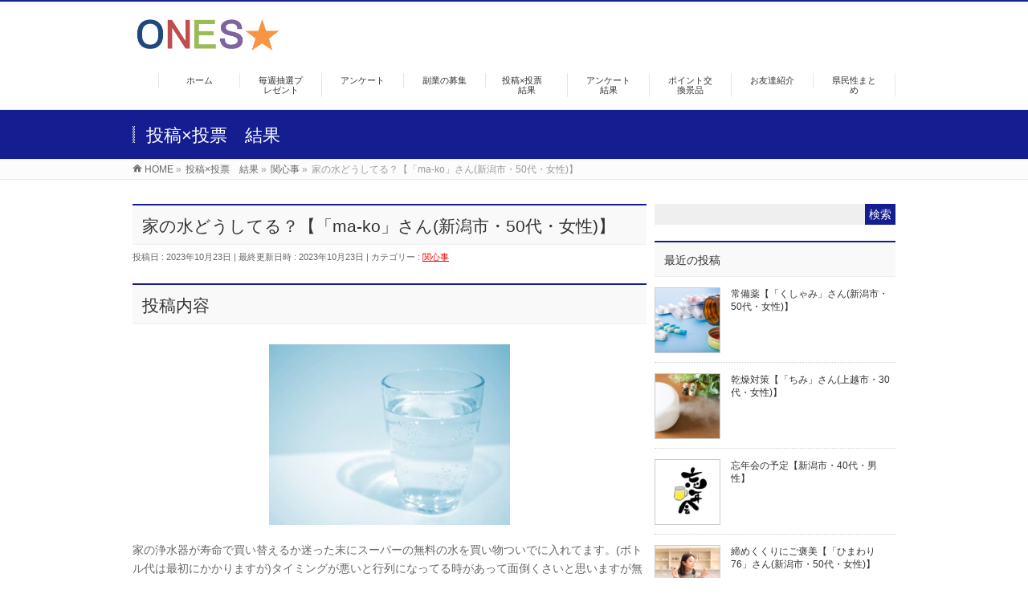

--- FILE ---
content_type: text/html; charset=UTF-8
request_url: https://the-ones.jp/postxvote_result/2310002-3/
body_size: 14482
content:
<!DOCTYPE html>
<!--[if IE]>
<meta http-equiv="X-UA-Compatible" content="IE=Edge">
<![endif]-->
<html xmlns:fb="http://ogp.me/ns/fb#" lang="ja">
<head>
<meta charset="UTF-8" />
<title>家の水どうしてる？【「ma-ko」さん(新潟市・50代・女性)】 | ONES★</title>
<link rel="start" href="https://the-ones.jp" title="HOME" />
<link rel="alternate" href="https://the-ones.jp" hreflang="ja" />
<!-- BizVektor v1.8.13 -->

<!--[if lte IE 8]>
<link rel="stylesheet" type="text/css" media="all" href="https://the-ones.jp/wordpress/wp-content/themes/biz-vektor-child/style_oldie.css" />
<![endif]-->
<meta id="viewport" name="viewport" content="width=device-width, initial-scale=1">
<meta name="keywords" content="ONES,ワンズ,新潟,投稿,投票,アンケート,モニター,プレゼント,ポイント" />
<link rel='dns-prefetch' href='//html5shiv.googlecode.com' />
<link rel='dns-prefetch' href='//maxcdn.bootstrapcdn.com' />
<link rel='dns-prefetch' href='//fonts.googleapis.com' />
<link rel='dns-prefetch' href='//s.w.org' />
<link rel="alternate" type="application/rss+xml" title="ONES★ &raquo; フィード" href="https://the-ones.jp/feed/" />
<link rel="alternate" type="application/rss+xml" title="ONES★ &raquo; コメントフィード" href="https://the-ones.jp/comments/feed/" />
		<script type="text/javascript">
			window._wpemojiSettings = {"baseUrl":"https:\/\/s.w.org\/images\/core\/emoji\/13.0.1\/72x72\/","ext":".png","svgUrl":"https:\/\/s.w.org\/images\/core\/emoji\/13.0.1\/svg\/","svgExt":".svg","source":{"concatemoji":"https:\/\/the-ones.jp\/wordpress\/wp-includes\/js\/wp-emoji-release.min.js?ver=5.6.16"}};
			!function(e,a,t){var n,r,o,i=a.createElement("canvas"),p=i.getContext&&i.getContext("2d");function s(e,t){var a=String.fromCharCode;p.clearRect(0,0,i.width,i.height),p.fillText(a.apply(this,e),0,0);e=i.toDataURL();return p.clearRect(0,0,i.width,i.height),p.fillText(a.apply(this,t),0,0),e===i.toDataURL()}function c(e){var t=a.createElement("script");t.src=e,t.defer=t.type="text/javascript",a.getElementsByTagName("head")[0].appendChild(t)}for(o=Array("flag","emoji"),t.supports={everything:!0,everythingExceptFlag:!0},r=0;r<o.length;r++)t.supports[o[r]]=function(e){if(!p||!p.fillText)return!1;switch(p.textBaseline="top",p.font="600 32px Arial",e){case"flag":return s([127987,65039,8205,9895,65039],[127987,65039,8203,9895,65039])?!1:!s([55356,56826,55356,56819],[55356,56826,8203,55356,56819])&&!s([55356,57332,56128,56423,56128,56418,56128,56421,56128,56430,56128,56423,56128,56447],[55356,57332,8203,56128,56423,8203,56128,56418,8203,56128,56421,8203,56128,56430,8203,56128,56423,8203,56128,56447]);case"emoji":return!s([55357,56424,8205,55356,57212],[55357,56424,8203,55356,57212])}return!1}(o[r]),t.supports.everything=t.supports.everything&&t.supports[o[r]],"flag"!==o[r]&&(t.supports.everythingExceptFlag=t.supports.everythingExceptFlag&&t.supports[o[r]]);t.supports.everythingExceptFlag=t.supports.everythingExceptFlag&&!t.supports.flag,t.DOMReady=!1,t.readyCallback=function(){t.DOMReady=!0},t.supports.everything||(n=function(){t.readyCallback()},a.addEventListener?(a.addEventListener("DOMContentLoaded",n,!1),e.addEventListener("load",n,!1)):(e.attachEvent("onload",n),a.attachEvent("onreadystatechange",function(){"complete"===a.readyState&&t.readyCallback()})),(n=t.source||{}).concatemoji?c(n.concatemoji):n.wpemoji&&n.twemoji&&(c(n.twemoji),c(n.wpemoji)))}(window,document,window._wpemojiSettings);
		</script>
		<style type="text/css">
img.wp-smiley,
img.emoji {
	display: inline !important;
	border: none !important;
	box-shadow: none !important;
	height: 1em !important;
	width: 1em !important;
	margin: 0 .07em !important;
	vertical-align: -0.1em !important;
	background: none !important;
	padding: 0 !important;
}
</style>
	<link rel='stylesheet' id='wp-block-library-css'  href='https://the-ones.jp/wordpress/wp-includes/css/dist/block-library/style.min.css?ver=5.6.16' type='text/css' media='all' />
<link rel='stylesheet' id='Biz_Vektor_common_style-css'  href='https://the-ones.jp/wordpress/wp-content/themes/biz-vektor/css/bizvektor_common_min.css?ver=20141106' type='text/css' media='all' />
<link rel='stylesheet' id='Biz_Vektor_Design_style-css'  href='https://the-ones.jp/wordpress/wp-content/themes/biz-vektor/design_skins/003/css/003.css?ver=5.6.16' type='text/css' media='all' />
<link rel='stylesheet' id='Biz_Vektor_plugin_sns_style-css'  href='https://the-ones.jp/wordpress/wp-content/themes/biz-vektor/plugins/sns/style_bizvektor_sns.css?ver=5.6.16' type='text/css' media='all' />
<link rel='stylesheet' id='Biz_Vektor_add_font_awesome-css'  href='//maxcdn.bootstrapcdn.com/font-awesome/4.3.0/css/font-awesome.min.css?ver=5.6.16' type='text/css' media='all' />
<link rel='stylesheet' id='Biz_Vektor_add_web_fonts-css'  href='//fonts.googleapis.com/css?family=Droid+Sans%3A700%7CLato%3A900%7CAnton&#038;ver=5.6.16' type='text/css' media='all' />
<script type='text/javascript' src='//html5shiv.googlecode.com/svn/trunk/html5.js' id='html5shiv-js'></script>
<link rel="https://api.w.org/" href="https://the-ones.jp/wp-json/" /><link rel="alternate" type="application/json" href="https://the-ones.jp/wp-json/wp/v2/postxvote_result/36220" /><link rel="EditURI" type="application/rsd+xml" title="RSD" href="https://the-ones.jp/wordpress/xmlrpc.php?rsd" />
<link rel="wlwmanifest" type="application/wlwmanifest+xml" href="https://the-ones.jp/wordpress/wp-includes/wlwmanifest.xml" /> 
<link rel="canonical" href="https://the-ones.jp/postxvote_result/2310002-3/" />
<link rel='shortlink' href='https://the-ones.jp/?p=36220' />
<link rel="alternate" type="application/json+oembed" href="https://the-ones.jp/wp-json/oembed/1.0/embed?url=https%3A%2F%2Fthe-ones.jp%2Fpostxvote_result%2F2310002-3%2F" />
<link rel="alternate" type="text/xml+oembed" href="https://the-ones.jp/wp-json/oembed/1.0/embed?url=https%3A%2F%2Fthe-ones.jp%2Fpostxvote_result%2F2310002-3%2F&#038;format=xml" />
<!-- [ BizVektor OGP ] -->
<meta property="og:site_name" content="ONES★" />
<meta property="og:url" content="https://the-ones.jp/postxvote_result/2310002-3/" />
<meta property="fb:app_id" content="" />
<meta property="og:type" content="article" />
<meta property="og:image" content="https://the-ones.jp/wordpress/wp-content/uploads/2023/10/e68f71e564c0ff42918c304672b62d95.jpg" />
<meta property="og:title" content="家の水どうしてる？【「ma-ko」さん(新潟市・50代・女性)】 | ONES★" />
<meta property="og:description" content="投稿内容  家の浄水器が寿命で買い替えるか迷った末にスーパーの無料の水を買い物ついでに入れてます。(ボトル代は最初にかかりますが)タイミングが悪いと行列になってる時があって面倒くさいと思いますが無料だからと我慢します。皆さんはお水、買う派？無料の水派？水道水派？浄水器派？   ■MC：yellow■ 近くのスーパーにも無料の水が置いてあるので、専用ボトルを買うか悩んでいます。 今回は飲料水や料理に使う水としてお尋ねします。お水どうしていますか？ 選択肢は、ma" />
<!-- [ /BizVektor OGP ] -->
<!-- twitter card -->
<meta name="twitter:card" content="summary_large_image">
<meta name="twitter:description" content="投稿内容  家の浄水器が寿命で買い替えるか迷った末にスーパーの無料の水を買い物ついでに入れてます。(ボトル代は最初にかかりますが)タイミングが悪いと行列になってる時があって面倒くさいと思いますが無">
<meta name="twitter:title" content="家の水どうしてる？【「ma-ko」さん(新潟市・50代・女性)】 | ONES★">
<meta name="twitter:url" content="https://the-ones.jp/postxvote_result/2310002-3/">
<meta name="twitter:image" content="https://the-ones.jp/wordpress/wp-content/uploads/2023/10/e68f71e564c0ff42918c304672b62d95.jpg">
<meta name="twitter:domain" content="the-ones.jp">
<meta name="twitter:site" content="@the_ones_jp">
<!-- /twitter card -->
<link rel="pingback" href="https://the-ones.jp/wordpress/xmlrpc.php" />
<style type="text/css" id="custom-background-css">
body.custom-background { background-color: #ffffff; }
</style>
	<link rel="icon" href="https://the-ones.jp/wordpress/wp-content/uploads/2021/04/cropped-Fabicon-32x32.png" sizes="32x32" />
<link rel="icon" href="https://the-ones.jp/wordpress/wp-content/uploads/2021/04/cropped-Fabicon-192x192.png" sizes="192x192" />
<link rel="apple-touch-icon" href="https://the-ones.jp/wordpress/wp-content/uploads/2021/04/cropped-Fabicon-180x180.png" />
<meta name="msapplication-TileImage" content="https://the-ones.jp/wordpress/wp-content/uploads/2021/04/cropped-Fabicon-270x270.png" />
		<style type="text/css">

a { color:#ff0000 }

#searchform input[type=submit],
p.form-submit input[type=submit],
form#searchform input#searchsubmit,
.content form input.wpcf7-submit,
#confirm-button input,
a.btn,
.linkBtn a,
input[type=button],
input[type=submit],
.sideTower li#sideContact.sideBnr a,
.content .infoList .rssBtn a { background-color:#141e91; }

.moreLink a { border-left-color:#141e91; }
.moreLink a:hover { background-color:#141e91; }
.moreLink a:after { color:#141e91; }
.moreLink a:hover:after { color:#fff; }

#headerTop { border-top-color:#141e91; }

.headMainMenu li:hover { color:#141e91; }
.headMainMenu li > a:hover,
.headMainMenu li.current_page_item > a { color:#141e91; }

#pageTitBnr { background-color:#141e91; }

.content h2,
.content h1.contentTitle,
.content h1.entryPostTitle,
.sideTower h3.localHead,
.sideWidget h4  { border-top-color:#141e91; }

.content h3:after,
.content .child_page_block h4:after { border-bottom-color:#141e91; }

.sideTower li#sideContact.sideBnr a:hover,
.content .infoList .rssBtn a:hover,
form#searchform input#searchsubmit:hover { background-color:#ff0000; }

#panList .innerBox ul a:hover { color:#ff0000; }

.content .mainFootContact p.mainFootTxt span.mainFootTel { color:#141e91; }
.content .mainFootContact .mainFootBt a { background-color:#141e91; }
.content .mainFootContact .mainFootBt a:hover { background-color:#ff0000; }

.content .infoList .infoCate a { background-color:fff5f5;color:#141e91; }
.content .infoList .infoCate a:hover { background-color:#ff0000; }

.paging span,
.paging a	{ color:#141e91;border-color:#141e91; }
.paging span.current,
.paging a:hover	{ background-color:#141e91; }

/* アクティブのページ */
.sideTower .sideWidget li > a:hover,
.sideTower .sideWidget li.current_page_item > a,
.sideTower .sideWidget li.current-cat > a	{ color:#141e91; background-color:fff5f5; }

.sideTower .ttBoxSection .ttBox a:hover { color:#141e91; }

#footMenu { border-top-color:#141e91; }
#footMenu .menu li a:hover { color:#141e91 }

@media (min-width: 970px) {
.headMainMenu li:hover li a:hover { color:#333; }
.headMainMenu li.current-page-item a,
.headMainMenu li.current_page_item a,
.headMainMenu li.current-menu-ancestor a,
.headMainMenu li.current-page-ancestor a { color:#333;}
.headMainMenu li.current-page-item a span,
.headMainMenu li.current_page_item a span,
.headMainMenu li.current-menu-ancestor a span,
.headMainMenu li.current-page-ancestor a span { color:#141e91; }
}

</style>
<!--[if lte IE 8]>
<style type="text/css">
.headMainMenu li:hover li a:hover { color:#333; }
.headMainMenu li.current-page-item a,
.headMainMenu li.current_page_item a,
.headMainMenu li.current-menu-ancestor a,
.headMainMenu li.current-page-ancestor a { color:#333;}
.headMainMenu li.current-page-item a span,
.headMainMenu li.current_page_item a span,
.headMainMenu li.current-menu-ancestor a span,
.headMainMenu li.current-page-ancestor a span { color:#141e91; }
</style>
<![endif]-->
<style type="text/css">
/*-------------------------------------------*/
/*	font
/*-------------------------------------------*/
h1,h2,h3,h4,h4,h5,h6,#header #site-title,#pageTitBnr #pageTitInner #pageTit,#content .leadTxt,#sideTower .localHead {font-family: "ヒラギノ角ゴ Pro W3","Hiragino Kaku Gothic Pro","メイリオ",Meiryo,Osaka,"ＭＳ Ｐゴシック","MS PGothic",sans-serif; }
#pageTitBnr #pageTitInner #pageTit { font-weight:lighter; }
#gMenu .menu li a strong {font-family: "ヒラギノ角ゴ Pro W3","Hiragino Kaku Gothic Pro","メイリオ",Meiryo,Osaka,"ＭＳ Ｐゴシック","MS PGothic",sans-serif; }
</style>
<link rel="stylesheet" href="https://the-ones.jp/wordpress/wp-content/themes/biz-vektor-child/style.css" type="text/css" media="all" />
<style type="text/css">
/* 全体 */
div.mobilephone_menu { font-size:9px; }

/* PC画面でメインエリアの幅を広くする */
@media (min-width: 970px) {
#main #container #content { width:640px; } /*before720*/
}

/* PC画面でサイドバーの幅を広くする */
@media (min-width: 970px) {
#main #container #sideTower { width:300px; } /*before220*/
}

/* hatenaボタンを非表示に */
#content .socialSet .sb_hatena { display:none; }
/* pocketボタンを非表示に */
#content .socialSet .sb_pocket { display:none; }

/* SNSｱｲｺﾝﾌｫﾝﾄ　ここから */
#content a.syoutai-logo i,#content a.syoutai-logo span{
  font-size: 20px;
  margin-right: 10px;
}

#content a.syoutai-logo{
  display: inline-block;
  overflow: hidden;
  margin-bottom: 10px;
  padding:7px 20px;
  border-radius: 5px;
  color: #FFFFFF;
  text-decoration: none;
}

#content a.syoutai-logo:hover{
  opacity: 0.6;
}

/*背景色を設定*/
#content a.mail-btn-icon-link{background-color:#999999;}
#content a.twitter-btn-icon-link{background-color:#55ACEE;}
#content a.facebook-btn-icon-link{background-color:#3C5A99;}
#content a.google-plus-btn-icon-link{background-color:#DD4B39;}
#content a.hatena-btn-icon-link{background-color:#3C7DD1;}
#content a.pocket-btn-icon-link{background-color:#EE4257;}
#content a.line-btn-icon-link{background-color:#00C300;}
#content a.feedly-btn-icon-link{background-color:#2BB24C}
/* SNSｱｲｺﾝﾌｫﾝﾄ　ここまで */

#content p.bnr {
margin-bottom: 10px;
padding: 0px;
}

#content p.float_clear {
display: block;
clear: both;
margin-bottom: 5px;
}

/* 連絡先周り */
#headContactInner li{
 list-style-type: none;
}

#headContactInner li a{
 text-decoration: none;
}


div.head_account_reg{
display: block;
float: left;
/* border: 2px solid #bf4f4d; */
margin-bottom: 5px;
margin-right: 10px;
padding: 2px;
text-align: left;
}

div.head_account_menu{
display: block;
float: left;
/* border: 2px solid #1f497d; */
margin-bottom: 5px;
padding: 2px;
text-align: left;
}

/* 投稿のサムネイルを画像を左側にする */
#content .infoList .infoListBox div.thumbImage { float:left; }
#content .infoList .infoListBox div.entryTxtBox.haveThumbnail { float:right }

/* from 2015.12.29 */
div.mini_float_post {
display: block;
float: left;
border: 1px solid #cccccc;
margin-bottom: 10px;
padding-left: 0px;
padding-right: 0px;
padding-bottom: 0px;
padding-top: 0px;
width: 99%;
}

#content div.mini_float_post a.btn{
margin-top: 0px;
}

#content div.mini_float_post img{
display: block;
float: left;
margin-bottom: 0px;
margin-top: 0px;
margin-right: 5px;
padding: 0px;
max-width: 25%;
}

#content div.imgbnr img{
max-width:100%;
}

#content div.mini_float_post p.text {
display: block;
float: left;
margin: 0px;
padding: 0px;
text-align: left;
}

#content div.mini_float_post p.link {
display: block;
margin: 0px;
padding: 0px;
}

div.mini_post_reg{
background-color: #feebeb;
}

@media (min-width: 970px) {
div.mini_float_post {
display: block;
float: left;
margin-left: 0px;
margin-right: 2px;
margin-bottom: 10px;
margin-top: 0px;
padding-left: 0px;
padding-right: 0px;
padding-bottom: 0px;
padding-top: 0px;
width: 314px; /*before354*/
}

#content div.mini_float_post img{
margin-bottom: 0px;
margin-top: 0px;
margin-right: 10px;
padding: 0px;
max-width: 100%;
}

#content div.mini_float_post p.link {
float: right;
}

}
/* from 2015.12.29 ここまで */

/* フッター */
#pagetop { display:none; }
#footerSiteMap li{
	padding-left:5px;
	border-left:5px solid #cccccc;
	border-bottom:0;
}
#copy {
	margin-bottom:0;
	margin-top:0;
	padding-bottom:10px;
	padding-top:10px;
	background-color:#333333;
}
#powerd { display:none; }

/* 特殊：指定ページを本体のみにする */
.page-id-7135 #header,.page-id-7135 #gMenu,
.page-id-7135 #panList,.page-id-7135 #footerSection,
.page-id-7135 #main #container #sideTower {
display: none;
}

/* その他 */
.scrshot a img { border:1px solid #999999; }

/* グローバルメニュー全体のフォントサイズを設定 */
#gMenu .menu li {
    font-size: 11px;
}

/* グローバルメニュー全体の幅を設定 */
@media (min-width: 770px){
#gMenu .menu li {width: 102px;}
/* 幅920÷メニュー数 */
}</style>
	<script>
(function(i,s,o,g,r,a,m){i['GoogleAnalyticsObject']=r;i[r]=i[r]||function(){
(i[r].q=i[r].q||[]).push(arguments)},i[r].l=1*new Date();a=s.createElement(o),
m=s.getElementsByTagName(o)[0];a.async=1;a.src=g;m.parentNode.insertBefore(a,m)
})(window,document,'script','//www.google-analytics.com/analytics.js','ga');
ga('create', 'UA-68562381-1', 'the-ones.jp/wordpress');
ga('send', 'pageview');
</script>
<link rel="stylesheet" href="https://the-ones.jp/wordpress/wp-content/themes/biz-vektor-child/icomoon/style.css">


</head>

<body class="postxvote_result-template-default single single-postxvote_result postid-36220 single-format-standard custom-background two-column right-sidebar">

<div id="fb-root"></div>

<div id="wrap">


<!-- [ #headerTop ] -->
<div id="headerTop">
<div class="innerBox">
<div id="site-description"></div>
</div>
</div><!-- [ /#headerTop ] -->

<!-- [ #header ] -->
<div id="header">
<div id="headerInner" class="innerBox">
<!-- [ #headLogo ] -->
<div id="site-title">
<a href="https://the-ones.jp/" title="ONES★" rel="home">
<img src="https://the-ones.jp/wordpress/wp-content/uploads/2015/10/logo_header.gif" alt="ONES★" /></a>
</div>
<!-- [ /#headLogo ] -->

<!-- [ #headContact ] -->

	<!-- [ #gMenu ] -->
	<div id="gMenu">
	<div id="gMenuInner" class="innerBox">
	<h3 class="assistive-text" onclick="showHide('header');"><span>MENU</span></h3>
	<div class="skip-link screen-reader-text">
		<a href="#content" title="メニューを飛ばす">メニューを飛ばす</a>
	</div>
<div class="headMainMenu">
<div class="menu-top-container"><ul id="menu-top" class="menu"><li id="menu-item-28500" class="menu-item menu-item-type-post_type menu-item-object-page menu-item-home"><a href="https://the-ones.jp/"><strong>ホーム</strong></a></li>
<li id="menu-item-28501" class="menu-item menu-item-type-post_type_archive menu-item-object-present"><a href="https://the-ones.jp/present/"><strong>毎週抽選プレゼント</strong></a></li>
<li id="menu-item-28502" class="menu-item menu-item-type-post_type menu-item-object-page"><a href="https://the-ones.jp/mailenq/"><strong>アンケート</strong></a></li>
<li id="menu-item-28503" class="menu-item menu-item-type-post_type menu-item-object-page"><a href="https://the-ones.jp/recruiting/"><strong>副業の募集</strong></a></li>
<li id="menu-item-28504" class="menu-item menu-item-type-post_type_archive menu-item-object-postxvote_result menu-item-has-children"><a href="https://the-ones.jp/postxvote_result/"><strong>投稿×投票　結果</strong></a>
<ul class="sub-menu">
	<li id="menu-item-28510" class="menu-item menu-item-type-post_type menu-item-object-page"><a href="https://the-ones.jp/post_rec/">投稿募集</a></li>
</ul>
</li>
<li id="menu-item-28505" class="menu-item menu-item-type-post_type_archive menu-item-object-do-nano"><a href="https://the-ones.jp/do-nano/"><strong>アンケート結果</strong></a></li>
<li id="menu-item-28506" class="menu-item menu-item-type-post_type menu-item-object-page"><a href="https://the-ones.jp/prize/"><strong>ポイント交換景品</strong></a></li>
<li id="menu-item-28507" class="menu-item menu-item-type-post_type menu-item-object-page"><a href="https://the-ones.jp/invitation/"><strong>お友達紹介</strong></a></li>
<li id="menu-item-28508" class="menu-item menu-item-type-post_type_archive menu-item-object-kenmin"><a href="https://the-ones.jp/kenmin/"><strong>県民性まとめ</strong></a></li>
</ul></div>
</div>
</div><!-- [ /#gMenuInner ] -->
	</div>
	<!-- [ /#gMenu ] -->
<!-- [ /#headContact ] -->

</div>
<!-- #headerInner -->
</div>
<!-- [ /#header ] -->




<div id="pageTitBnr">
<div class="innerBox">
<div id="pageTitInner">
<div id="pageTit">
投稿×投票　結果</div>
</div><!-- [ /#pageTitInner ] -->
</div>
</div><!-- [ /#pageTitBnr ] -->
<!-- [ #panList ] -->
<div id="panList">
<div id="panListInner" class="innerBox">
<ul><li id="panHome"><a href="https://the-ones.jp"><span>HOME</span></a> &raquo; </li><li itemscope itemtype="http://data-vocabulary.org/Breadcrumb"><a href="https://the-ones.jp/postxvote_result/" itemprop="url"><span itemprop="title">投稿×投票　結果</span></a> &raquo; </li><li itemscope itemtype="http://data-vocabulary.org/Breadcrumb"><a href="https://the-ones.jp/postxvote_category/dounano/" itemprop="url"><span itemprop="title">関心事</span></a> &raquo; </li><li><span>家の水どうしてる？【「ma-ko」さん(新潟市・50代・女性)】</span></li></ul></div>
</div>
<!-- [ /#panList ] -->

<div id="main">
<!-- [ #container ] -->
<div id="container" class="innerBox">
	<!-- [ #content ] -->
	<div id="content" class="content">

<!-- [ #post- ] -->
<div id="post-36220" class="post-36220 postxvote_result type-postxvote_result status-publish format-standard has-post-thumbnail hentry postxvote_category-dounano">
		<h1 class="entryPostTitle entry-title">家の水どうしてる？【「ma-ko」さん(新潟市・50代・女性)】</h1>
	<div class="entry-meta">
<span class="published">投稿日 : 2023年10月23日</span>
<span class="updated entry-meta-items">最終更新日時 : 2023年10月23日</span>
<span class="vcard author entry-meta-items">投稿者 : <span class="fn">satou</span></span>
<span class="tags entry-meta-items">カテゴリー :  <a href="https://the-ones.jp/postxvote_category/dounano/" rel="tag">関心事</a></span>
</div>
<!-- .entry-meta -->	<div class="entry-content post-content">
		<h2>投稿内容</h2>
<p><img loading="lazy" src="https://the-ones.jp/wordpress/wp-content/uploads/2023/10/e68f71e564c0ff42918c304672b62d95-300x225.jpg" alt="" width="300" height="225" class="aligncenter size-medium wp-image-36207" srcset="https://the-ones.jp/wordpress/wp-content/uploads/2023/10/e68f71e564c0ff42918c304672b62d95-300x225.jpg 300w, https://the-ones.jp/wordpress/wp-content/uploads/2023/10/e68f71e564c0ff42918c304672b62d95-150x112.jpg 150w, https://the-ones.jp/wordpress/wp-content/uploads/2023/10/e68f71e564c0ff42918c304672b62d95.jpg 570w" sizes="(max-width: 300px) 100vw, 300px" /></p>
<p><span>家の浄水器が寿命で買い替えるか迷った末にスーパーの無料の水を買い物ついでに入れてます。(ボトル代は最初にかかりますが)タイミングが悪いと行列になってる時があって面倒くさいと思いますが無料だからと我慢します。皆さんはお水、買う派？無料の水派？水道水派？浄水器派？</span></p>
<p>
<span style="color: #999999;">■MC：yellow■</span><br />
<span style="color: #999999;">近くのスーパーにも無料の水が置いてあるので、専用ボトルを買うか悩んでいます。</span><br />
<span style="color: #999999;">今回は飲料水や料理に使う水としてお尋ねします。お水どうしていますか？</span><br />
<span style="color: #999999;">選択肢は、ma-koさんのをそのまま採用させていただきました！</span></p>
<h2>投票結果</h2>
<p>家のお水は「<span style="color: #ff0000;"><strong>水道水</strong></span>」が<strong><span style="color: #ff0000;">65％</span></strong>！<br />
水道水が普通に美味しいって幸せなことです！たかが水、されど水！<span>大切な水ですから、こだわりも出てくるし、美味しく摂取していきたいですね！</span></p>
<p><img loading="lazy" src="https://the-ones.jp/wordpress/wp-content/uploads/2023/10/graph2475.gif" alt="" width="300" height="289" class="aligncenter size-full wp-image-36213" /></p>
<h2>コメント一覧</h2>
<table>
<thead>
<tr>
<td width="72"><span style="font-size: 12px;">ハンドル名</span></td>
<td width="72"><span style="font-size: 12px;">投票</span></td>
<td><span style="font-size: 12px;">コメント</span></td>
</tr>
</thead>
<tbody>
<tr>
<td><span style="font-size: 12px;">－</span></td>
<td><span style="font-size: 12px;">水道水</span></td>
<td><span style="font-size: 12px;">基本お茶なんだけど</span></td>
</tr>
<tr>
<td><span style="font-size: 12px;">－</span></td>
<td><span style="font-size: 12px;">水道水</span></td>
<td><span style="font-size: 12px;">沸かしてから飲んでます(白湯)。そのまま飲むことはまずないかな。</span></td>
</tr>
<tr>
<td><span style="font-size: 12px;">ゆーみんこあら</span></td>
<td><span style="font-size: 12px;">水道水</span></td>
<td><span style="font-size: 12px;">基本は水道水で、水筒で水だし麦茶とか家でアルコール飲むときはペットボトルの水です。</span></td>
</tr>
<tr>
<td><span style="font-size: 12px;">フクちゃん</span></td>
<td><span style="font-size: 12px;">水道水</span></td>
<td><span style="font-size: 12px;">新潟の水道局のモニターとして、活動しました。新潟の水は美味しいから、そのまま飲んでくださいとPRしていた。水道水を飲んでいる</span></td>
</tr>
<tr>
<td><span style="font-size: 12px;">シン</span></td>
<td><span style="font-size: 12px;">水道水</span></td>
<td><span style="font-size: 12px;">新潟の水道水で、美味しくないと思ったことはない。水道局で働いてる方ありがとう！</span></td>
</tr>
<tr>
<td><span style="font-size: 12px;">ジンメル</span></td>
<td><span style="font-size: 12px;">水道水</span></td>
<td><span style="font-size: 12px;">東京に住んでいた頃は大きなペットボトルを買っていたが、新潟に来てからは水道水しか使わない。</span></td>
</tr>
<tr>
<td><span style="font-size: 12px;">えまゆう</span></td>
<td><span style="font-size: 12px;">水道水</span></td>
<td><span style="font-size: 12px;">すんでいる地域のお水はおいしいので</span></td>
</tr>
<tr>
<td><span style="font-size: 12px;">フリーズドライ</span></td>
<td><span style="font-size: 12px;">水道水</span></td>
<td><span style="font-size: 12px;">気にしてないので水道水　生水は飲まないです　ヤカンで沸かしたお茶を常備です</span></td>
</tr>
<tr>
<td><span style="font-size: 12px;">あっくんママ</span></td>
<td><span style="font-size: 12px;">水道水</span></td>
<td><span style="font-size: 12px;">飲み水として(お茶やコーヒーを淹れるを含む)は買った水ですが、料理は水道水を使ってます。</span></td>
</tr>
<tr>
<td><span style="font-size: 12px;">こぇ</span></td>
<td><span style="font-size: 12px;">水道水</span></td>
<td><span style="font-size: 12px;">田舎の水道水は美味しい</span></td>
</tr>
<tr>
<td><span style="font-size: 12px;">砂漠の雪</span></td>
<td><span style="font-size: 12px;">水道水</span></td>
<td><span style="font-size: 12px;">水道水で十分です。非常用にペットボトルの水もありますが、非常用なので飲んでいません。</span></td>
</tr>
<tr>
<td><span style="font-size: 12px;">グラスランナー</span></td>
<td><span style="font-size: 12px;">水道水</span></td>
<td><span style="font-size: 12px;">水道水で全く問題なく飲んでいます、新潟は水道水でも美味い。</span></td>
</tr>
<tr>
<td><span style="font-size: 12px;">怪獣おじさん</span></td>
<td><span style="font-size: 12px;">水道水</span></td>
<td><span style="font-size: 12px;">水道水で何の問題なし。</span></td>
</tr>
<tr>
<td><span style="font-size: 12px;">シャンプー</span></td>
<td><span style="font-size: 12px;">水道水</span></td>
<td><span style="font-size: 12px;">最初は使っていたけど、めんどくさい</span></td>
</tr>
<tr>
<td><span style="font-size: 12px;">－</span></td>
<td><span style="font-size: 12px;">水道水</span></td>
<td><span style="font-size: 12px;">地下水が水源の公共水道水です。</span></td>
</tr>
<tr>
<td><span style="font-size: 12px;">－</span></td>
<td><span style="font-size: 12px;">水道水</span></td>
<td><span style="font-size: 12px;">水道水です</span></td>
</tr>
<tr>
<td><span style="font-size: 12px;">ゆゆ</span></td>
<td><span style="font-size: 12px;">水道水</span></td>
<td><span style="font-size: 12px;">ウオーターサーバーがあれば災害の時とかに良いかもと思ったりしていますが、割高なので水道水です。</span></td>
</tr>
<tr>
<td><span style="font-size: 12px;">ひょいざぶろう</span></td>
<td><span style="font-size: 12px;">水道水</span></td>
<td><span style="font-size: 12px;">でも水はそのまま飲んだりはしません</span></td>
</tr>
<tr>
<td><span style="font-size: 12px;">須藤</span></td>
<td><span style="font-size: 12px;">水道水</span></td>
<td><span style="font-size: 12px;">水道水です。</span></td>
</tr>
<tr>
<td><span style="font-size: 12px;">クルクル曹長</span></td>
<td><span style="font-size: 12px;">水道水</span></td>
<td><span style="font-size: 12px;">水道水、おいしいです</span></td>
</tr>
<tr>
<td><span style="font-size: 12px;">ゆんた</span></td>
<td><span style="font-size: 12px;">水道水</span></td>
<td><span style="font-size: 12px;">子どもが赤ちゃんの頃はスーパーの水を汲んでいっていましたね。今はもうしてませんね。</span></td>
</tr>
<tr>
<td><span style="font-size: 12px;">ワンコ</span></td>
<td><span style="font-size: 12px;">水道水</span></td>
<td><span style="font-size: 12px;">新潟市の水は美味しいです。</span></td>
</tr>
<tr>
<td><span style="font-size: 12px;">みな</span></td>
<td><span style="font-size: 12px;">水道水</span></td>
<td><span style="font-size: 12px;">水は特にこだわりはないので、水道水です。</span></td>
</tr>
<tr>
<td><span style="font-size: 12px;">たまっころ</span></td>
<td><span style="font-size: 12px;">水道水</span></td>
<td><span style="font-size: 12px;">水道水で十分です</span></td>
</tr>
<tr>
<td><span style="font-size: 12px;">でんこ</span></td>
<td><span style="font-size: 12px;">水道水</span></td>
<td><span style="font-size: 12px;">水の美味しい地域なのでわざわざ買いません。</span></td>
</tr>
<tr>
<td><span style="font-size: 12px;">earthbee1129</span></td>
<td><span style="font-size: 12px;">水道水</span></td>
<td><span style="font-size: 12px;">新潟のお水はおいしいので。</span></td>
</tr>
<tr>
<td><span style="font-size: 12px;">KUMA</span></td>
<td><span style="font-size: 12px;">水道水</span></td>
<td><span style="font-size: 12px;">水はあまり気にしません。</span></td>
</tr>
<tr>
<td><span style="font-size: 12px;">だんご</span></td>
<td><span style="font-size: 12px;">水道水</span></td>
<td><span style="font-size: 12px;">水道水で十分！</span></td>
</tr>
<tr>
<td><span style="font-size: 12px;">元魚屋</span></td>
<td><span style="font-size: 12px;">水道水</span></td>
<td><span style="font-size: 12px;">首都圏に住んでいるときは水道水なんか飲めなくて浄水器とかつけてたけど、新潟に戻ってからは水道の水でも美味しいから問題なく使ってます。</span></td>
</tr>
<tr>
<td><span style="font-size: 12px;">－</span></td>
<td><span style="font-size: 12px;">水道水</span></td>
<td><span style="font-size: 12px;">新潟の水は美味しい</span></td>
</tr>
<tr>
<td><span style="font-size: 12px;">三日月</span></td>
<td><span style="font-size: 12px;">水道水</span></td>
<td><span style="font-size: 12px;">新潟市の水不味くないよ</span></td>
</tr>
<tr>
<td><span style="font-size: 12px;">－</span></td>
<td><span style="font-size: 12px;">水道水</span></td>
<td><span style="font-size: 12px;">以前はスーパーの無料を利用していたが面倒になった</span></td>
</tr>
<tr>
<td><span style="font-size: 12px;">トコちゃん</span></td>
<td><span style="font-size: 12px;">水道水</span></td>
<td><span style="font-size: 12px;">買わないなあ</span></td>
</tr>
<tr>
<td><span style="font-size: 12px;">シン</span></td>
<td><span style="font-size: 12px;">水道水</span></td>
<td><span style="font-size: 12px;">コーヒーやカップ麺の時はウォーターサーバー使います。</span></td>
</tr>
<tr>
<td><span style="font-size: 12px;">まみむねの</span></td>
<td><span style="font-size: 12px;">水道水</span></td>
<td><span style="font-size: 12px;">以前はスーパーの無料の水を使っていました。</span></td>
</tr>
<tr>
<td><span style="font-size: 12px;">チッチ</span></td>
<td><span style="font-size: 12px;">水道水</span></td>
<td><span style="font-size: 12px;">水を買う習慣がない</span></td>
</tr>
<tr>
<td><span style="font-size: 12px;">－</span></td>
<td><span style="font-size: 12px;">水道水</span></td>
<td><span style="font-size: 12px;">水道水で上等</span></td>
</tr>
<tr>
<td><span style="font-size: 12px;">ちこ</span></td>
<td><span style="font-size: 12px;">水道水</span></td>
<td><span style="font-size: 12px;">新潟市の水を信用してます。前に東京に住んでた頃は浄水器付けてたけど、必要ないかな私には。</span></td>
</tr>
<tr>
<td><span style="font-size: 12px;">しおもち</span></td>
<td><span style="font-size: 12px;">水道水</span></td>
<td><span style="font-size: 12px;">蛇口から直接鍋に入れます。</span></td>
</tr>
<tr>
<td><span style="font-size: 12px;">ゆうこ</span></td>
<td><span style="font-size: 12px;">水道水</span></td>
<td><span style="font-size: 12px;">スーパーの水にしたい！</span></td>
</tr>
<tr>
<td><span style="font-size: 12px;">－</span></td>
<td><span style="font-size: 12px;">水道水</span></td>
<td><span style="font-size: 12px;">前はスーパーで容器を買って水を入れていたけどだんだん面倒になり容器も汚くなり今はやめた</span></td>
</tr>
<tr>
<td><span style="font-size: 12px;">フルカウント</span></td>
<td><span style="font-size: 12px;">水道水</span></td>
<td><span style="font-size: 12px;">毎日美味しい水に接しているので買う事を考えたことありません、</span></td>
</tr>
<tr>
<td><span style="font-size: 12px;">ケイ</span></td>
<td><span style="font-size: 12px;">浄水器</span></td>
<td><span style="font-size: 12px;">ペットボトル500mlの水も買ってます。</span></td>
</tr>
<tr>
<td><span style="font-size: 12px;">ぽが</span></td>
<td><span style="font-size: 12px;">浄水器</span></td>
<td><span style="font-size: 12px;">蛇口につける簡易的な浄水器を最近導入しました！</span></td>
</tr>
<tr>
<td><span style="font-size: 12px;">こしの光</span></td>
<td><span style="font-size: 12px;">浄水器</span></td>
<td><span style="font-size: 12px;">水道の蛇口に浄水器を付けて使っています。洗い物は普通の水ですが、お茶や製氷時には浄水器を通して使います。</span></td>
</tr>
<tr>
<td><span style="font-size: 12px;">みんと</span></td>
<td><span style="font-size: 12px;">浄水器</span></td>
<td><span style="font-size: 12px;">カートリッジを定期的に交換する浄水器を利用しています。</span></td>
</tr>
<tr>
<td><span style="font-size: 12px;">ポンポン</span></td>
<td><span style="font-size: 12px;">浄水器</span></td>
<td><span style="font-size: 12px;">ブリタ使います</span></td>
</tr>
<tr>
<td><span style="font-size: 12px;">－</span></td>
<td><span style="font-size: 12px;">浄水器</span></td>
<td><span style="font-size: 12px;">浄水器の方が美味しくて経済的です</span></td>
</tr>
<tr>
<td><span style="font-size: 12px;">－</span></td>
<td><span style="font-size: 12px;">浄水器</span></td>
<td><span style="font-size: 12px;">楽ですね、フィルター付きで水道水補充のは</span></td>
</tr>
<tr>
<td><span style="font-size: 12px;">はだごん</span></td>
<td><span style="font-size: 12px;">浄水器</span></td>
<td><span style="font-size: 12px;">悩んだ挙句、場所や費用面で浄水器にしました。</span></td>
</tr>
<tr>
<td><span style="font-size: 12px;">－</span></td>
<td><span style="font-size: 12px;">浄水器</span></td>
<td><span style="font-size: 12px;">浄水器です。、楽です</span></td>
</tr>
<tr>
<td><span style="font-size: 12px;">モンテクリスト</span></td>
<td><span style="font-size: 12px;">買う</span></td>
<td><span style="font-size: 12px;">買い忘れが嫌なので定期配達にしてます。</span></td>
</tr>
<tr>
<td><span style="font-size: 12px;">－</span></td>
<td><span style="font-size: 12px;">買う</span></td>
<td><span style="font-size: 12px;">スーパーの水は所詮浄水しているだけなので、〇〇の水、の地名の水にしています</span></td>
</tr>
<tr>
<td><span style="font-size: 12px;">ごまつぶ</span></td>
<td><span style="font-size: 12px;">買う</span></td>
<td><span style="font-size: 12px;">無料の水があるなんて知りませんでした</span></td>
</tr>
<tr>
<td><span style="font-size: 12px;">－</span></td>
<td><span style="font-size: 12px;">買う</span></td>
<td><span style="font-size: 12px;">最近、ペットボトルの水を買うようになりました。ごみが増えましたが、水道水より美味しく感じるので切らさないようにしています。</span></td>
</tr>
<tr>
<td><span style="font-size: 12px;">－</span></td>
<td><span style="font-size: 12px;">買う</span></td>
<td><span style="font-size: 12px;">買った水は美味しい</span></td>
</tr>
<tr>
<td><span style="font-size: 12px;">－</span></td>
<td><span style="font-size: 12px;">買う</span></td>
<td><span style="font-size: 12px;">ウオーターサーバー使ってます</span></td>
</tr>
<tr>
<td><span style="font-size: 12px;">母は忙しい??</span></td>
<td><span style="font-size: 12px;">買う</span></td>
<td><span style="font-size: 12px;">浄水器は高いので、やっぱりペットボトルが安いと思ってます。飲む水は買ってあるものを使いますよ</span></td>
</tr>
<tr>
<td><span style="font-size: 12px;">なぐ</span></td>
<td><span style="font-size: 12px;">スーパーの無料の水</span></td>
<td><span style="font-size: 12px;">私自身は水道水の方を飲みますが、子供はスーパーの水やミネラルウオーターが良いようです。新潟市の水道水は美味しいので、贅沢かなと思います。</span></td>
</tr>
<tr>
<td><span style="font-size: 12px;">りん</span></td>
<td><span style="font-size: 12px;">スーパーの無料の水</span></td>
<td><span style="font-size: 12px;">お茶を飲んだり料理をするときに、スーパーの無料のイオン水を使う。</span></td>
</tr>
<tr>
<td><span style="font-size: 12px;">－</span></td>
<td><span style="font-size: 12px;">スーパーの無料の水</span></td>
<td><span style="font-size: 12px;">スーパーの無料の水をもらいますが備蓄しているペットボトルの水も使います</span></td>
</tr>
<tr>
<td><span style="font-size: 12px;">ぽにゃぽにゃ</span></td>
<td><span style="font-size: 12px;">スーパーの無料の水</span></td>
<td><span style="font-size: 12px;">ドラッグストアの無料のお水を貰いに行ってます。ほぼ旦那か毎日のように通ってます。</span></td>
</tr>
<tr>
<td><span style="font-size: 12px;">－</span></td>
<td><span style="font-size: 12px;">その他</span></td>
<td><span style="font-size: 12px;">ウォーターサーバー</span></td>
</tr>
<tr>
<td><span style="font-size: 12px;">－</span></td>
<td><span style="font-size: 12px;">その他</span></td>
<td><span style="font-size: 12px;">水道水を使う 浄水型のウォーターサーバー使っています</span></td>
</tr>
<tr>
<td><span style="font-size: 12px;">－</span></td>
<td><span style="font-size: 12px;">その他</span></td>
<td><span style="font-size: 12px;">ウォーターサーバー。</span></td>
</tr>
<tr>
<td><span style="font-size: 12px;">あーちゃん</span></td>
<td><span style="font-size: 12px;">その他</span></td>
<td><span style="font-size: 12px;">水道水は料理と薬を飲むとき、氷を作るときですね。飲料水は買わないけど、子ども用に麦茶、大人用に烏龍茶や炭酸水を買っています。</span></td>
</tr>
<tr>
<td><span style="font-size: 12px;">chakoshiba</span></td>
<td><span style="font-size: 12px;">その他</span></td>
<td><span style="font-size: 12px;">地下水</span></td>
</tr>
<tr>
<td><span style="font-size: 12px;">たっちゃん</span></td>
<td><span style="font-size: 12px;">その他</span></td>
<td><span style="font-size: 12px;">会社のやつもらってる</span></td>
</tr>
<tr>
<td><span style="font-size: 12px;">まろん</span></td>
<td><span style="font-size: 12px;">その他</span></td>
<td><span style="font-size: 12px;">ウォーターサーバーを利用しています。</span></td>
</tr>
<tr>
<td><span style="font-size: 12px;">maako1424</span></td>
<td><span style="font-size: 12px;">その他</span></td>
<td><span style="font-size: 12px;">料理は水道水　飲むのはサーバーの水</span><br />
<span style="font-size: 12px;">たまにサーバーのお湯でお茶やコーヒーを飲む</span></td>
</tr>
<tr>
<td><span style="font-size: 12px;">－</span></td>
<td><span style="font-size: 12px;">その他</span></td>
<td><span style="font-size: 12px;">ウォーターサーバー</span></td>
</tr>
<tr>
<td><span style="font-size: 12px;">tabotabo</span></td>
<td><span style="font-size: 12px;">その他</span></td>
<td><span style="font-size: 12px;">沸かす場合は別として、そのまま飲むのはミネラルウォーターのみです。</span></td>
</tr>
<tr>
<td><span style="font-size: 12px;">－</span></td>
<td><span style="font-size: 12px;">その他</span></td>
<td><span style="font-size: 12px;">汲んでくる</span></td>
</tr>
<tr>
<td><span style="font-size: 12px;">－</span></td>
<td><span style="font-size: 12px;">その他</span></td>
<td><span style="font-size: 12px;">我が家では、フィルター付きのオールインワン(だったかな～？)蛇口の水が出る所にフィルターがあり、只の水道水とフィルターを通して出る水と切り替え出来るのが付いてるので、買わない。</span><br />
<span style="font-size: 12px;">ただ、フィルター１本の値段が高いのですが、３ヶ月に１度フィルター交換すれば、水を買うよりは安い。</span></td>
</tr>
<tr>
<td><span style="font-size: 12px;">－</span></td>
<td><span style="font-size: 12px;">その他</span></td>
<td><span style="font-size: 12px;">飲む水と料理に使う水はわけてます。</span></td>
</tr>
<tr>
<td><span style="font-size: 12px;">にゃろ</span></td>
<td><span style="font-size: 12px;">その他</span></td>
<td><span style="font-size: 12px;">ウオーターさーばーです</span></td>
</tr>
<tr>
<td><span style="font-size: 12px;">こた猫のしっぽ</span></td>
<td><span style="font-size: 12px;">その他</span></td>
<td><span style="font-size: 12px;">天然湧水を汲みにいきます</span></td>
</tr>
<tr>
<td><span style="font-size: 12px;">－</span></td>
<td><span style="font-size: 12px;">その他</span></td>
<td><span style="font-size: 12px;">家から車で１０分位の場所に名水が湧いているのでそこまで水を汲みに行っている。</span></td>
</tr>
<tr>
<td><span style="font-size: 12px;">ヤンさんと同級生かず</span></td>
<td><span style="font-size: 12px;">その他</span></td>
<td><span style="font-size: 12px;">昔「活水器」を水道栓の所に付けています。来客があった時に水を出すと「美味しい」と言ってもらえてちょっと嬉しい気持ちになります。</span></td>
</tr>
</tbody>
</table>
		
		<div class="entry-utility">
					</div>
		<!-- .entry-utility -->
	</div><!-- .entry-content -->



<div id="nav-below" class="navigation">
	<div class="nav-previous"><a href="https://the-ones.jp/postxvote_result/2310002-2/" rel="prev"><span class="meta-nav">&larr;</span> お線香を上げるとき【「ミキティ」さん(長岡市・50代・女性)】</a></div>
	<div class="nav-next"><a href="https://the-ones.jp/postxvote_result/2310002-4/" rel="next">チョコに合わせる飲み物【新潟市・40代・男性】 <span class="meta-nav">&rarr;</span></a></div>
</div><!-- #nav-below -->
</div>
<!-- [ /#post- ] -->


<div id="comments">





</div><!-- #comments -->



</div>
<!-- [ /#content ] -->

<!-- [ #sideTower ] -->
<div id="sideTower" class="sideTower">
<div class="widget widget_search sideWidget" id="search-4"><form role="search" method="get" id="searchform" class="searchform" action="https://the-ones.jp/">
				<div>
					<label class="screen-reader-text" for="s">検索:</label>
					<input type="text" value="" name="s" id="s" />
					<input type="submit" id="searchsubmit" value="検索" />
				</div>
			</form></div><div class="sideWidget"><h3 class="localHead">最近の投稿</h3><div class="ttBoxSection">				<div class="ttBox" id="post-43444">
									<div class="ttBoxTxt ttBoxRight"><a href="https://the-ones.jp/postxvote_result/2512004-6/">常備薬【「くしゃみ」さん(新潟市・50代・女性)】</a></div>
					<div class="ttBoxThumb ttBoxLeft"><a href="https://the-ones.jp/postxvote_result/2512004-6/"><img width="200" height="200" src="https://the-ones.jp/wordpress/wp-content/uploads/2025/12/6_常備薬-200x200.jpg" class="attachment-post-thumbnail size-post-thumbnail wp-post-image" alt="" loading="lazy" /></a></div>
								</div>
							<div class="ttBox" id="post-43441">
									<div class="ttBoxTxt ttBoxRight"><a href="https://the-ones.jp/postxvote_result/2512004-5/">乾燥対策【「ちみ」さん(上越市・30代・女性)】</a></div>
					<div class="ttBoxThumb ttBoxLeft"><a href="https://the-ones.jp/postxvote_result/2512004-5/"><img width="200" height="200" src="https://the-ones.jp/wordpress/wp-content/uploads/2025/12/5_乾燥対策-200x200.jpg" class="attachment-post-thumbnail size-post-thumbnail wp-post-image" alt="" loading="lazy" /></a></div>
								</div>
							<div class="ttBox" id="post-43439">
									<div class="ttBoxTxt ttBoxRight"><a href="https://the-ones.jp/postxvote_result/2512004-4/">忘年会の予定【新潟市・40代・男性】</a></div>
					<div class="ttBoxThumb ttBoxLeft"><a href="https://the-ones.jp/postxvote_result/2512004-4/"><img width="200" height="200" src="https://the-ones.jp/wordpress/wp-content/uploads/2025/12/4_忘年会-200x200.jpg" class="attachment-post-thumbnail size-post-thumbnail wp-post-image" alt="" loading="lazy" /></a></div>
								</div>
							<div class="ttBox" id="post-43437">
									<div class="ttBoxTxt ttBoxRight"><a href="https://the-ones.jp/postxvote_result/2512004-3/">締めくくりにご褒美【「ひまわり76」さん(新潟市・50代・女性)】</a></div>
					<div class="ttBoxThumb ttBoxLeft"><a href="https://the-ones.jp/postxvote_result/2512004-3/"><img width="200" height="200" src="https://the-ones.jp/wordpress/wp-content/uploads/2025/12/3_自分ご褒美-200x200.jpg" class="attachment-post-thumbnail size-post-thumbnail wp-post-image" alt="" loading="lazy" /></a></div>
								</div>
							<div class="ttBox" id="post-43435">
									<div class="ttBoxTxt ttBoxRight"><a href="https://the-ones.jp/postxvote_result/2512004-2/">お風呂でごはん【「朱羅」さん(佐渡市・40代・女性)】</a></div>
					<div class="ttBoxThumb ttBoxLeft"><a href="https://the-ones.jp/postxvote_result/2512004-2/"><img width="200" height="200" src="https://the-ones.jp/wordpress/wp-content/uploads/2025/12/2_お風呂でごはん-200x200.jpg" class="attachment-post-thumbnail size-post-thumbnail wp-post-image" alt="" loading="lazy" /></a></div>
								</div>
			</div></div><div class="widget widget_tag_cloud sideWidget" id="tag_cloud-3"><h3 class="localHead">カテゴリー</h3><div class="tagcloud"><a href="https://the-ones.jp/postxvote_category/gw/" class="tag-cloud-link tag-link-172 tag-link-position-1" style="font-size: 13.4444444444pt;" aria-label="GW (9個の項目)">GW</a>
<a href="https://the-ones.jp/postxvote_category/money/" class="tag-cloud-link tag-link-142 tag-link-position-2" style="font-size: 19.9pt;" aria-label="お金 (66個の項目)">お金</a>
<a href="https://the-ones.jp/postxvote_category/other-anniversary/" class="tag-cloud-link tag-link-156 tag-link-position-3" style="font-size: 16.7888888889pt;" aria-label="その他記念日 (26個の項目)">その他記念日</a>
<a href="https://the-ones.jp/postxvote_category/anime/" class="tag-cloud-link tag-link-218 tag-link-position-4" style="font-size: 8pt;" aria-label="アニメ・特撮 (1個の項目)">アニメ・特撮</a>
<a href="https://the-ones.jp/postxvote_category/app/" class="tag-cloud-link tag-link-98 tag-link-position-5" style="font-size: 15.7777777778pt;" aria-label="アプリ (19個の項目)">アプリ</a>
<a href="https://the-ones.jp/postxvote_category/joke/" class="tag-cloud-link tag-link-23 tag-link-position-6" style="font-size: 19.3555555556pt;" aria-label="ギャグ・ネタ (57個の項目)">ギャグ・ネタ</a>
<a href="https://the-ones.jp/postxvote_category/xmas/" class="tag-cloud-link tag-link-106 tag-link-position-7" style="font-size: 15pt;" aria-label="クリスマス (15個の項目)">クリスマス</a>
<a href="https://the-ones.jp/postxvote_category/stress/" class="tag-cloud-link tag-link-115 tag-link-position-8" style="font-size: 14.8444444444pt;" aria-label="ストレス (14個の項目)">ストレス</a>
<a href="https://the-ones.jp/postxvote_category/smartphone/" class="tag-cloud-link tag-link-99 tag-link-position-9" style="font-size: 20.2111111111pt;" aria-label="スマホ・携帯 (73個の項目)">スマホ・携帯</a>
<a href="https://the-ones.jp/postxvote_category/computer/" class="tag-cloud-link tag-link-145 tag-link-position-10" style="font-size: 15.9333333333pt;" aria-label="パソコン (20個の項目)">パソコン</a>
<a href="https://the-ones.jp/postxvote_category/pet/" class="tag-cloud-link tag-link-45 tag-link-position-11" style="font-size: 15.6222222222pt;" aria-label="ペット (18個の項目)">ペット</a>
<a href="https://the-ones.jp/postxvote_category/ranking/" class="tag-cloud-link tag-link-41 tag-link-position-12" style="font-size: 15.7777777778pt;" aria-label="ランキング (19個の項目)">ランキング</a>
<a href="https://the-ones.jp/postxvote_category/accident/" class="tag-cloud-link tag-link-96 tag-link-position-13" style="font-size: 15.2333333333pt;" aria-label="事件・事故 (16個の項目)">事件・事故</a>
<a href="https://the-ones.jp/postxvote_category/relationship/" class="tag-cloud-link tag-link-77 tag-link-position-14" style="font-size: 19.3555555556pt;" aria-label="人間関係 (56個の項目)">人間関係</a>
<a href="https://the-ones.jp/postxvote_category/house/" class="tag-cloud-link tag-link-97 tag-link-position-15" style="font-size: 21.7666666667pt;" aria-label="住まい (116個の項目)">住まい</a>
<a href="https://the-ones.jp/postxvote_category/job/" class="tag-cloud-link tag-link-87 tag-link-position-16" style="font-size: 21.3pt;" aria-label="働く (101個の項目)">働く</a>
<a href="https://the-ones.jp/postxvote_category/nyuuyoku/" class="tag-cloud-link tag-link-192 tag-link-position-17" style="font-size: 18.7333333333pt;" aria-label="入浴 (47個の項目)">入浴</a>
<a href="https://the-ones.jp/postxvote_category/winter/" class="tag-cloud-link tag-link-177 tag-link-position-18" style="font-size: 21.3pt;" aria-label="冬 (102個の項目)">冬</a>
<a href="https://the-ones.jp/postxvote_category/disease/" class="tag-cloud-link tag-link-78 tag-link-position-19" style="font-size: 21.1444444444pt;" aria-label="医療 (97個の項目)">医療</a>
<a href="https://the-ones.jp/postxvote_category/summer/" class="tag-cloud-link tag-link-175 tag-link-position-20" style="font-size: 22pt;" aria-label="夏 (126個の項目)">夏</a>
<a href="https://the-ones.jp/postxvote_category/oomisoka/" class="tag-cloud-link tag-link-153 tag-link-position-21" style="font-size: 14.6111111111pt;" aria-label="大晦日 (13個の項目)">大晦日</a>
<a href="https://the-ones.jp/postxvote_category/sippai/" class="tag-cloud-link tag-link-123 tag-link-position-22" style="font-size: 16.0888888889pt;" aria-label="失敗 (21個の項目)">失敗</a>
<a href="https://the-ones.jp/postxvote_category/pregnancy/" class="tag-cloud-link tag-link-81 tag-link-position-23" style="font-size: 14.3pt;" aria-label="妊娠・出産 (12個の項目)">妊娠・出産</a>
<a href="https://the-ones.jp/postxvote_category/children/" class="tag-cloud-link tag-link-70 tag-link-position-24" style="font-size: 17.0222222222pt;" aria-label="子育て (28個の項目)">子育て</a>
<a href="https://the-ones.jp/postxvote_category/school/" class="tag-cloud-link tag-link-84 tag-link-position-25" style="font-size: 19.0444444444pt;" aria-label="学校 (51個の項目)">学校</a>
<a href="https://the-ones.jp/postxvote_category/family/" class="tag-cloud-link tag-link-50 tag-link-position-26" style="font-size: 18.8888888889pt;" aria-label="家族 (49個の項目)">家族</a>
<a href="https://the-ones.jp/postxvote_category/kaden/" class="tag-cloud-link tag-link-122 tag-link-position-27" style="font-size: 20.2888888889pt;" aria-label="家電 (74個の項目)">家電</a>
<a href="https://the-ones.jp/postxvote_category/nenmatu/" class="tag-cloud-link tag-link-140 tag-link-position-28" style="font-size: 15.9333333333pt;" aria-label="年末 (20個の項目)">年末</a>
<a href="https://the-ones.jp/postxvote_category/marriage/" class="tag-cloud-link tag-link-157 tag-link-position-29" style="font-size: 15pt;" aria-label="恋愛・結婚 (15個の項目)">恋愛・結婚</a>
<a href="https://the-ones.jp/postxvote_category/daily/" class="tag-cloud-link tag-link-130 tag-link-position-30" style="font-size: 15.9333333333pt;" aria-label="日用品・雑貨 (20個の項目)">日用品・雑貨</a>
<a href="https://the-ones.jp/postxvote_category/movie/" class="tag-cloud-link tag-link-90 tag-link-position-31" style="font-size: 17.4888888889pt;" aria-label="映画 (32個の項目)">映画</a>
<a href="https://the-ones.jp/postxvote_category/spring/" class="tag-cloud-link tag-link-174 tag-link-position-32" style="font-size: 18.2666666667pt;" aria-label="春 (41個の項目)">春</a>
<a href="https://the-ones.jp/postxvote_category/new-year/" class="tag-cloud-link tag-link-107 tag-link-position-33" style="font-size: 19.9777777778pt;" aria-label="正月 (68個の項目)">正月</a>
<a href="https://the-ones.jp/postxvote_category/saigai/" class="tag-cloud-link tag-link-121 tag-link-position-34" style="font-size: 17.1777777778pt;" aria-label="災害・防災 (29個の項目)">災害・防災</a>
<a href="https://the-ones.jp/postxvote_category/fall/" class="tag-cloud-link tag-link-176 tag-link-position-35" style="font-size: 17.4111111111pt;" aria-label="秋 (31個の項目)">秋</a>
<a href="https://the-ones.jp/postxvote_category/beauty/" class="tag-cloud-link tag-link-83 tag-link-position-36" style="font-size: 19.7444444444pt;" aria-label="美容・健康 (63個の項目)">美容・健康</a>
<a href="https://the-ones.jp/postxvote_category/geinou/" class="tag-cloud-link tag-link-132 tag-link-position-37" style="font-size: 15.4666666667pt;" aria-label="芸能人・有名人 (17個の項目)">芸能人・有名人</a>
<a href="https://the-ones.jp/postxvote_category/insect/" class="tag-cloud-link tag-link-110 tag-link-position-38" style="font-size: 16.5555555556pt;" aria-label="虫 (24個の項目)">虫</a>
<a href="https://the-ones.jp/postxvote_category/gyouji/" class="tag-cloud-link tag-link-114 tag-link-position-39" style="font-size: 17.6444444444pt;" aria-label="行事 (34個の項目)">行事</a>
<a href="https://the-ones.jp/postxvote_category/eisei/" class="tag-cloud-link tag-link-205 tag-link-position-40" style="font-size: 18.4222222222pt;" aria-label="衛生 (43個の項目)">衛生</a>
<a href="https://the-ones.jp/postxvote_category/wear/" class="tag-cloud-link tag-link-93 tag-link-position-41" style="font-size: 18.8111111111pt;" aria-label="衣服・服装 (48個の項目)">衣服・服装</a>
<a href="https://the-ones.jp/postxvote_category/shopping/" class="tag-cloud-link tag-link-95 tag-link-position-42" style="font-size: 20.8333333333pt;" aria-label="買物 (88個の項目)">買物</a>
<a href="https://the-ones.jp/postxvote_category/fushigi/" class="tag-cloud-link tag-link-52 tag-link-position-43" style="font-size: 17.6444444444pt;" aria-label="超常現象 (34個の項目)">超常現象</a>
<a href="https://the-ones.jp/postxvote_category/snow/" class="tag-cloud-link tag-link-76 tag-link-position-44" style="font-size: 20.0555555556pt;" aria-label="雪 (70個の項目)">雪</a>
<a href="https://the-ones.jp/postxvote_category/shoes/" class="tag-cloud-link tag-link-125 tag-link-position-45" style="font-size: 17.0222222222pt;" aria-label="靴・小物 (28個の項目)">靴・小物</a></div>
</div><ul id="snsBnr"><li><a href="https://twitter.com/the_ones_jp" target="_blank"><img src="https://the-ones.jp/wordpress/wp-content/themes/biz-vektor/images/bnr_twitter.png" alt="twitter" /></a></li>
</ul><div class="sideWidget widget widget_text" id="text-20">			<div class="textwidget"><div class="fb-page" data-href="https://www.facebook.com/%EF%BC%AF%EF%BC%AE%EF%BC%A5%EF%BC%B3-603685976316708/?ref=hl" data-tabs="timeline" data-height="70" data-small-header="false" data-adapt-container-width="true" data-hide-cover="false" data-show-facepile="false"></div></div>
		</div><div class="sideWidget widget widget_text" id="text-8">			<div class="textwidget"></div>
		</div><div class="sideWidget widget widget_text" id="text-23">			<div class="textwidget"></div>
		</div><div class="sideWidget widget widget_nav_menu" id="nav_menu-3"><h3 class="localHead">ONES★</h3><div class="menu-top_right-container"><ul id="menu-top_right" class="menu"><li id="menu-item-48" class="menu-item menu-item-type-post_type menu-item-object-page menu-item-48"><a href="https://the-ones.jp/reg/">会員登録</a></li>
<li id="menu-item-1384" class="menu-item menu-item-type-post_type menu-item-object-page menu-item-1384"><a href="https://the-ones.jp/account_menu/">マイメニュー</a></li>
<li id="menu-item-1391" class="menu-item menu-item-type-custom menu-item-object-custom menu-item-has-children menu-item-1391"><a>投稿×投票</a>
<ul class="sub-menu">
	<li id="menu-item-1757" class="menu-item menu-item-type-custom menu-item-object-custom menu-item-1757"><a href="http://the-ones.jp/postxvote_result/">投稿×投票　結果</a></li>
	<li id="menu-item-2076" class="menu-item menu-item-type-post_type menu-item-object-page menu-item-2076"><a href="https://the-ones.jp/post_rec/">投稿募集</a></li>
</ul>
</li>
<li id="menu-item-1385" class="menu-item menu-item-type-post_type menu-item-object-page menu-item-has-children menu-item-1385"><a href="https://the-ones.jp/mailenq/">アンケート</a>
<ul class="sub-menu">
	<li id="menu-item-1386" class="menu-item menu-item-type-post_type menu-item-object-page menu-item-1386"><a href="https://the-ones.jp/recruiting/">副業の募集</a></li>
</ul>
</li>
<li id="menu-item-1389" class="menu-item menu-item-type-custom menu-item-object-custom menu-item-1389"><a href="http://the-ones.jp/do-nano/">アンケート結果</a></li>
<li id="menu-item-1390" class="menu-item menu-item-type-custom menu-item-object-custom menu-item-1390"><a href="http://the-ones.jp/present/">毎週抽選プレゼント</a></li>
<li id="menu-item-1388" class="menu-item menu-item-type-post_type menu-item-object-page menu-item-1388"><a href="https://the-ones.jp/prize/">ポイント交換景品</a></li>
<li id="menu-item-1387" class="menu-item menu-item-type-post_type menu-item-object-page menu-item-1387"><a href="https://the-ones.jp/invitation/">お友達紹介</a></li>
</ul></div></div></div>
<!-- [ /#sideTower ] -->
</div>
<!-- [ /#container ] -->

</div><!-- #main -->

<div id="back-top">
<a href="#wrap">
	<img id="pagetop" src="https://the-ones.jp/wordpress/wp-content/themes/biz-vektor/js/res-vektor/images/footer_pagetop.png" alt="PAGETOP" />
</a>
</div>

<!-- [ #footerSection ] -->
<div id="footerSection">

	<div id="pagetop">
	<div id="pagetopInner" class="innerBox">
	<a href="#wrap">PAGETOP</a>
	</div>
	</div>

	<div id="footMenu">
	<div id="footMenuInner" class="innerBox">
		</div>
	</div>

	<!-- [ #footer ] -->
	<div id="footer">
	<!-- [ #footerInner ] -->
	<div id="footerInner" class="innerBox">
		<dl id="footerOutline">
		<dt><img src="https://the-ones.jp/wordpress/wp-content/uploads/2015/10/logo_footer.gif" alt="ONES★" /></dt>
		<dd>
				</dd>
		</dl>
		<!-- [ #footerSiteMap ] -->
		<div id="footerSiteMap">
<div class="menu-footer-container"><ul id="menu-footer" class="menu"><li id="menu-item-24" class="menu-item menu-item-type-post_type menu-item-object-page menu-item-24"><a href="https://the-ones.jp/about_us/">運営会社</a></li>
<li id="menu-item-25" class="menu-item menu-item-type-post_type menu-item-object-page menu-item-25"><a href="https://the-ones.jp/privacypolicy/">個人情報保護方針</a></li>
<li id="menu-item-745" class="menu-item menu-item-type-post_type menu-item-object-page menu-item-745"><a href="https://the-ones.jp/piagree/">個人情報取り扱い</a></li>
<li id="menu-item-744" class="menu-item menu-item-type-post_type menu-item-object-page menu-item-744"><a href="https://the-ones.jp/meagree/">ＯＮＥＳ★規約</a></li>
<li id="menu-item-23" class="menu-item menu-item-type-post_type menu-item-object-page menu-item-23"><a href="https://the-ones.jp/contact_us/">お問い合わせ</a></li>
</ul></div></div>
		<!-- [ /#footerSiteMap ] -->
	</div>
	<!-- [ /#footerInner ] -->
	</div>
	<!-- [ /#footer ] -->

	<!-- [ #siteBottom ] -->
	<div id="siteBottom">
	<div id="siteBottomInner" class="innerBox">
	<div id="copy">Copyright &copy; <a href="https://the-ones.jp/" rel="home">ONES★</a> All Rights Reserved.</div>	</div>
	</div>
	<!-- [ /#siteBottom ] -->
</div>
<!-- [ /#footerSection ] -->
</div>
<!-- [ /#wrap ] -->
<script type='text/javascript' src='https://the-ones.jp/wordpress/wp-includes/js/comment-reply.min.js?ver=5.6.16' id='comment-reply-js'></script>
<script type='text/javascript' src='https://the-ones.jp/wordpress/wp-includes/js/wp-embed.min.js?ver=5.6.16' id='wp-embed-js'></script>
<script type='text/javascript' src='https://the-ones.jp/wordpress/wp-includes/js/jquery/jquery.min.js?ver=3.5.1' id='jquery-core-js'></script>
<script type='text/javascript' src='https://the-ones.jp/wordpress/wp-includes/js/jquery/jquery-migrate.min.js?ver=3.3.2' id='jquery-migrate-js'></script>
<script type='text/javascript' id='biz-vektor-min-js-js-extra'>
/* <![CDATA[ */
var bv_sliderParams = {"slideshowSpeed":"5000","animation":"fade"};
/* ]]> */
</script>
<script type='text/javascript' src='https://the-ones.jp/wordpress/wp-content/themes/biz-vektor/js/biz-vektor-min.js?ver=1.8.1' defer='defer' id='biz-vektor-min-js-js'></script>
</body>
</html>
<!--
Performance optimized by W3 Total Cache. Learn more: https://www.boldgrid.com/w3-total-cache/

Page Caching using Disk: Enhanced 

Served from: the-ones.jp @ 2026-01-17 07:54:05 by W3 Total Cache
-->